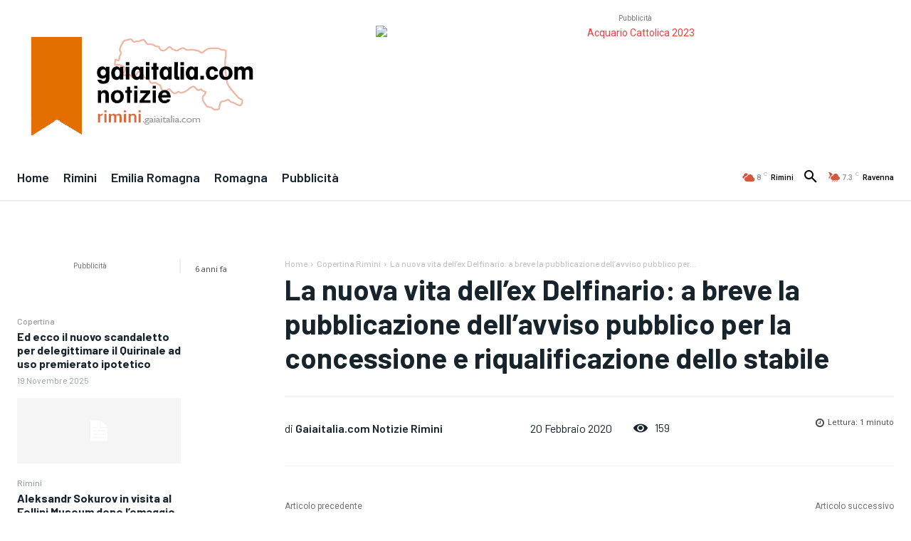

--- FILE ---
content_type: text/html; charset=utf-8
request_url: https://www.google.com/recaptcha/api2/aframe
body_size: 265
content:
<!DOCTYPE HTML><html><head><meta http-equiv="content-type" content="text/html; charset=UTF-8"></head><body><script nonce="b9CqA6xTe-yvMeryvagxYA">/** Anti-fraud and anti-abuse applications only. See google.com/recaptcha */ try{var clients={'sodar':'https://pagead2.googlesyndication.com/pagead/sodar?'};window.addEventListener("message",function(a){try{if(a.source===window.parent){var b=JSON.parse(a.data);var c=clients[b['id']];if(c){var d=document.createElement('img');d.src=c+b['params']+'&rc='+(localStorage.getItem("rc::a")?sessionStorage.getItem("rc::b"):"");window.document.body.appendChild(d);sessionStorage.setItem("rc::e",parseInt(sessionStorage.getItem("rc::e")||0)+1);localStorage.setItem("rc::h",'1763663773767');}}}catch(b){}});window.parent.postMessage("_grecaptcha_ready", "*");}catch(b){}</script></body></html>